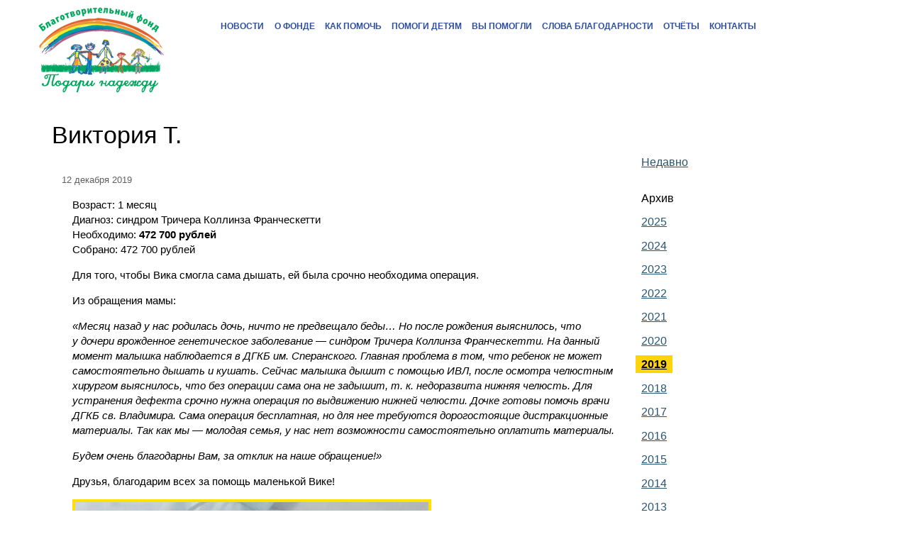

--- FILE ---
content_type: text/html; charset=UTF-8
request_url: https://givehope.svyaznoy.ru/implants_articles/?id=902
body_size: 3683
content:
<!DOCTYPE html PUBLIC "-//W3C//DTD XHTML 1.0 Transitional//EN" "http://www.w3.org/TR/xhtml1/DTD/xhtml1-transitional.dtd">
<!-- (c) Art. Lebedev Studio | http://www.artlebedev.ru/ -->
<html><head><meta http-equiv="Content-Type" content="text/html; charset=UTF-8"><title>Оплата имплантатов и операций</title><link rel="icon" href="/i/favicon.ico" type="image/icon"><link rel="icon" href="/i/favicon.png" type="image/png"><link rel="stylesheet" type="text/css" media="all" href="/f/1/global/main.css"><!--[if IE]><link rel="stylesheet" type="text/css" media="all" href="/f/1/global/main-ie.css"><![endif]--><!--[if lte IE 6]><link rel="stylesheet" type="text/css" media="all" href="/f/1/global/main-ie6.css"><![endif]--><script type="text/javascript" src="/f/1/global/jquery.js"></script><link rel="stylesheet" href="/f/1/global/articles.css"><script type="text/javascript" src="/f/1/global/ctrlnav.js"></script><script type="text/javascript" src="/f/1/global/wardships.js"></script><link rel="stylesheet" href="/f/1/global/wardships.css"><link rel="start" href="/"><link rel="next" id="nextLink" href="/implants_articles/?id=923"><link rel="prev" id="prevLink" href="/implants_articles/?id=872"></head><body><div id="measurer"></div><div id="layout"><div id="header"><div id="logo"><a href="/" class="selected"><img alt="Евросеть.Благотворительность" src="/f/1/global/logo.png"></a></div><ul id="navigation"><li class=""><a href="/news/"><noindex>НОВОСТИ</noindex></a></li><li class=""><a href="/about/"><noindex>О ФОНДЕ</noindex></a></li><li class=""><a href="/howto/"><noindex>КАК ПОМОЧЬ</noindex></a></li><li class=""><a href="/programs/"><noindex>ПОМОГИ ДЕТЯМ</noindex></a></li><li class=""><a href="/youhelped/"><noindex>ВЫ ПОМОГЛИ</noindex></a></li><li class=""><a href="/thanks/"><noindex>СЛОВА БЛАГОДАРНОСТИ</noindex></a></li><li class=""><a href="/reports/"><noindex>ОТЧЁТЫ</noindex></a></li><li class=""><a href="/contacts/"><noindex>КОНТАКТЫ</noindex></a></li></ul></div><div id="main_wrapper" class="floatfix"><div id="content"><h1>Виктория Т.</h1>
		<p class="date">12 декабря 2019</p><h3></h3><div class="article-body"><p>Возраст: 1 месяц<br>Диагноз: синдром Тричера Коллинза Франческетти<br>Необходимо: <strong>472 700 рублей</strong><br>Собрано: 472 700 рублей</p>
<p>Для того, чтобы Вика смогла сама дышать, ей была срочно необходима операция.</p>
<p>Из обращения мамы:</p>
<p><em>«Месяц назад у нас родилась дочь, ничто не предвещало беды… Но после рождения выяснилось, что у дочери врожденное генетическое заболевание — синдром Тричера Коллинза Франческетти. На данный момент малышка наблюдается в ДГКБ им. Сперанского. Главная проблема в том, что ребенок не может самостоятельно дышать и кушать. Сейчас малышка дышит с помощью ИВЛ, после осмотра челюстным хирургом выяснилось, что без операции сама она не задышит, т. к. недоразвита нижняя челюсть. Для устранения дефекта срочно нужна операция по выдвижению нижней челюсти. Дочке готовы помочь врачи ДГКБ св. Владимира. Сама операция бесплатная, но для нее требуются дорогостоящие дистракционные материалы. Так как мы — молодая семья, у нас нет возможности самостоятельно оплатить материалы.</em></p>
<p><em>Будем очень благодарны Вам, за отклик на наше обращение!»</em></p>
<p>Друзья, благодарим всех за помощь маленькой Вике!</p></div><div class="photo"><img class="bigphoto" src="/f/_articles/implants_articles/3/3348.jpg"></div><div id="articles_nav" class="floatfix"><div class="articles_nav" id="next_article"><p class="date">1 июля 2019</p><p class="link"><a href="/implants_articles/?id=872">Салман Т.</a></p></div><div id="ctrl">
				←
                                    
                                    Ctrl
                                    
			         →
                                    </div><div class="articles_nav" id="next_article"><p class="date">12 февраля 2020</p><p class="link"><a href="/implants_articles/?id=923">Артем Г.</a></p></div></div><div class="clear"></div><p>Необходимость развития высокотехнологичных видов медицинской помощи в городских лечебно-профилактических учреждениях продиктована постоянно возрастающими потребностями населения. В последние годы внедряются высокие технологии в диагностику и лечение нейрохирургических больных – использование микрохирургического инструментария, видеоэндоскопии, навигации.</p>

<p>Несмотря на то, что многие высокотехнологичные операции проводятся за счет средств федерального бюджета, в стоимость операции не входит оплата необходимого комплекта материалов для их проведения. Родители вынуждены обращаться за помощью в различные организации и фонды.</p>

<p>При краниостенозах в ряде случаев показано хирургическое лечение – реконструкция костей черепа. Краниостеноз — преждевременное заращение швов свода черепа, ведущее к нарушению соответствия между развитием мозга и ростом костей черепа, его деформации и повышению внутричерепного давления. Заболевание встречается среди новорожденных с частотой 1:1000.</p>

<p>В последние годы у больных с заболеваниями и повреждениями позвоночника широко применяются стабилизирующие системы, что позволяет не только улучшить исходы заболевания, но и сроки лечения.</p>

<p>Примерно у 2 – 3% школьников диагностируется сколиоз, наиболее распространенным видом сколиоза является идиопатический – то есть причины этого вида сколиоза неизвестны. У девочек он встречается примерно в 8 раз чаще, чем у мальчиков. Несмотря на распространенное мнение, что сколиоз развивается от переноски тяжестей, неправильного положения тела в сидячем положении, какой-либо атлетической активности или неодинаковой длины ног, это не соответствует  действительности.</p>

<p>Показаниями к оперативному лечению сколиоза являются отсутствие положительного эффекта от консервативного лечения и прогрессирование сколиоза до 3 и 4 степеней; сколиоз, сопровождающийся выраженным болевым синдромом, неврологическими расстройствами, нарушением функций сердечно-легочной системы. Цель хирургического лечения - стойкое, максимально возможное восстановление формы и опорной функции позвоночника. В результате операции происходит превращение исправленного, фиксированного инструментарием отрезка позвоночника в единый неподвижный блок. Стабильность этого блока - важное условие прекращения прогрессирования деформации. Во время хирургического вмешательства стремятся создать неподвижные участки максимально короткими. Неподвижный отдел позвоночника служит опорой. Оставшиеся свободными сегменты позвоночника позволяют сохранить двигательную активность.</p>
	</div><div id="right-panel"><ul class="switcher"><li><strong><a href="/implants_articles/">Недавно</a></strong></li></ul><ul class="switcher"><li><strong class="caption">Архив</strong></li><li><strong><a href="/implants_articles/2025/">2025</a></strong></li><li><strong><a href="/implants_articles/2024/">2024</a></strong></li><li><strong><a href="/implants_articles/2023/">2023</a></strong></li><li><strong><a href="/implants_articles/2022/">2022</a></strong></li><li><strong><a href="/implants_articles/2021/">2021</a></strong></li><li><strong><a href="/implants_articles/2020/">2020</a></strong></li><li class="selected"><strong><a href="/implants_articles/2019/">2019</a></strong></li><li><strong><a href="/implants_articles/2018/">2018</a></strong></li><li><strong><a href="/implants_articles/2017/">2017</a></strong></li><li><strong><a href="/implants_articles/2016/">2016</a></strong></li><li><strong><a href="/implants_articles/2015/">2015</a></strong></li><li><strong><a href="/implants_articles/2014/">2014</a></strong></li><li><strong><a href="/implants_articles/2013/">2013</a></strong></li><li><strong><a href="/implants_articles/2012/">2012</a></strong></li><li><strong><a href="/implants_articles/2011/">2011</a></strong></li><li><strong><a href="/implants_articles/2010/">2010</a></strong></li></ul></div></div></div><script src="https://www.goody.im/widget/d02fc89dd735f80a302f8dc7.js"></script></body></html>


--- FILE ---
content_type: text/css
request_url: https://givehope.svyaznoy.ru/f/1/global/main.css
body_size: 10232
content:
* {
	font-size:100.1%;
	margin:0pt;
	padding:0pt;

}

body{
	background:#FFFFFF;
	font-family:sans-serif;
}

a{
	color:#2e4f9d
}
a:hover{
	color:#CC0000
}

img{
	border:none
}

ul{
	list-style-type:none;
}

ol{
    list-style-position: inside;
}

h1,h2,h3{
	font-weight:normal;
	position:relative;
}

h2.subhead{
	margin-top:0px
}
h1{
	font-size:2.1em;
	margin-bottom:20px;
	margin-left:-29px;
	position:relative;
}

h2.grey{
	font-size:1.5em;
	margin-top:30px;
	margin-bottom:14px;
	color:#666666
}

h2{
	font-size:1.35em;
	margin-top:30px;
	margin-bottom:14px;
}

h3{
	font-size:1.3em;
	margin:15px 0px 20px 0px;
}
p{
	margin-bottom:15px;
	font-size:0.96em;
	line-height:1.4em
}
#layout{
	width:100%;
	min-width:980px;
	position:relative;
	padding-top:1px;
}

#header{
	height:9em
}

#logo{
	position:absolute;
	top:-2px;
	left:20px;
	z-index:2
}



#content{
	width:60%;
	position:relative;
	left:8%;
	float:left;
}

#right-panel{
	width:26%;
	float:left;
	position:relative;
	left:10%
}

#subnavigation li{
	font-size:0.9em;
	margin-bottom:1.3em;
	padding-left:1em
}

#subnavigation li.selected strong{
	background-color:#ffe100;
	padding:0.24em 0.7em;
	position:relative;
	left:-0.7em
}

#footer{
	height:100px;
	border-top:1px solid #e1e1e1;
	margin:8em 0px 0px 8%;
	padding:20px 0px 0px 0px;
	color:#7e7e7e;
	clear:both;
	position:relative;
	z-index:100;
}

#footer #all_sites {
	position:relative;
}

#footer .flower{
	position:absolute;
	left:-55px;
	top:15px;
}

#navigation {
	margin:25px 0px 0px 305px ;
}

#navigation li{
	margin:0px 0.1em 5px 0px;
	padding:0.2em 0.5em 0.2em;
	white-space:nowrap;
}

#navigation li{
	font-weight:bold;
	float:left;
	font-size:0.8em;
}

#navigation li.selected{
	background:#ffd900;
	font-size:0.775em;
	line-height:1.5em;
}

#navigation li.last{
	margin-right:-20%
}


#navigation li.auction a{
	color:#ed1d24;
	padding-left:15px;
	background:url('/f/1/global/window.png') no-repeat 0px 5px;
	//zoom:1
}

#navigation li.auction a:hover{
	color:#cc1a20
}

#navigation a.selected{
	font-weight:bold;
	color:#000000;
	text-decoration:none;
}

#navigation a{
	font-size:0.9em;
	text-decoration:none;
}

#navigation a.hover{
	font-size:0.9em;
	text-decoration:none;
}

#regions_navigation li {
	margin-bottom:22px;
	padding-left:5px;
}

#regions_navigation .pseudo-link{
	color:#000000
}

#regions_navigation .pseudo-link:hover{
	color:#CC0000
}

#regions_navigation .flower {
	display:block;
	float:left;
	background:url('/f/1/global/rflower.png') no-repeat 2px 2px;
	width:20px;
	height:20px;
	margin-right:3px
}


#regions_navigation .expanded .flower{
	background-image:url('/f/1/global/rflower-expanded.png');
	background-position:0px 0px
}


#regions_navigation .cities{
	padding:12px 0px 5px 0px;
	display:none;
}


#regions_navigation .expanded .cities{
	display:block;
	font-size:0.9em;

}

#right-panel h3{
	font-size:1em;
	margin-bottom:1em;f
}

#regions_navigation strong.selected{
	padding:2px 9px;
	position:relative;
	left:-9px;
	background-color:#ffe100
}

#regions_navigation .cities li{
	margin:0px 0px 0.5em 0px;
	padding:0pt 0px 0px 35px;
	background:none;
}

#regions_navigation .cities a{
	color:#265672
}

.horizontaltab{
	clear:both;
	margin:1.2em 0em -2em 0em
}

.horizontaltab li{
	float:left;
	margin-right:10px;
	padding:4px
}

.horizontaltab li.selected {
	background:#ffd40d
}

.horizontaltab li.selected span.pseudo-link{
	border:none;
	cursor:default;
}

.horizontaltab li.selected .pseudo-link{
	color:#000000;
	cursor:default;
}

.file{
	height:40px;
	padding:0px 0px 0px 36px;
	background-repeat:no-repeat;
	background-position:left 3px;
	margin:0px 0px 16px 0px
}

.file a{
	font-size:1em;
	position:relative;
}
.file a img{
	position:absolute;
	left:-36px;
	width:32px;
	height:32px;
	top:0px;
    border:none;
}

.file span{
	display:block;
	color:#c2c2c2;
	font-size:0.76em;
	margin:2px 0px 0px 0px
}

.pdf img {
	background-image:url('/f/1/global/files_icons/pdf.png')
}

.xls img {
	background-image:url('/f/1/global/files_icons/xls.png')
}

.mpeg img , .avi img {
	background-image:url('/f/1/global/files_icons/video.png')
}

.zip img  , .rar img {
	background-image:url('/f/1/global/files_icons/rar_zip.png')
}

.ppt img {
	background-image:url('/f/1/global/files_icons/ppt.png')
}

.pdf img {
	background-image:url('/f/1/global/files_icons/pdf.png')
}

.jpg img  , .jpeg img {
	background-image:url('/f/1/global/files_icons/jpeg.png')
}

.swf img {
	background-image:url('/f/1/global/files_icons/flash.png')
}

.doc img , .rtf img{
	background-image:url('/f/1/global/files_icons/doc.png')
}

.mp3 img , .wav img{
	background-image:url('/f/1/global/files_icons/audio.png')
}




.floatfix:after{
	display:block;
	content:'';
	clear:both;
}


ul.data li{
	margin:0px 0px 1.2em 1.8em;
	position:relative;
	line-height:1.4em
}

ol li{
  margin:0px 0px 1.2em 1.8em;
  line-height:1.4em;
}

ol > li{
  text-indent: -1.3em;
}


ul.data > li {
	text-indent: -1.3em;
}

ul.data > li:before {
	content: '\2014\a0';
	color: red;
}


.date{
	color:#5f5f5f;
	font-size:0.8em;
	margin:0px 0px -5px -15px
}

.pseudo-link{
	border-bottom:1px dashed;
	cursor:pointer;
	color:#294e92
}

.clear{
	clear:both;
}

.hidden{
	display:none
}

.right_caption{
	font-size:1.2em;
	font-style:italic;
	border-bottom:1px solid #e1e1e1;
	padding-bottom:0.4em;
	margin:3em 0em 1em 0em
}

.page-image{
	margin-bottom:2em;
}
*+html #types{position:relative;top:-30px}
div#site_selector{position:relative;margin-bottom: 0.35em; z-index:100}
span#site_select_link{color:#2e4f9d;border-bottom:1px dashed #2e4f9d;cursor:pointer;white-space:nowrap;font-size:80%}

div#site_select{position:absolute;top:-500px;left:-55px;width:30em; //width: 450px; min-width: 450px; z-index:1000;}
div#site_select.hidden{display:none}

div#site_select td.content{background:#fff}

div#site_select div.site {float: left; position: relative;width: 33.3%; text-align: center; font-size: 0.85em;}
div#site_select div.site div.reducer {padding: 5px;}
div#site_select div.site div.height {height: 102px;}
div#site_select div.site.selected div.reducer {border: 2px solid #fed900; padding: 3px 10px;}

div#site_select .t_arrow {position:relative; top:-10px;left:100px; width: 30px; height: 16px; font-size: 1px; background: url(shadow-t-arrow.png) no-repeat 0 0; //background: none; filter: progid:DXImageTransform.Microsoft.AlphaImageLoader(src=/f/1/global/shadow-t-arrow.png,sizingMethod=scale);}

div#site_select .shadowed {width: 100%;}

div#site_select .shadowed .lt,
div#site_select .shadowed .l,
div#site_select .shadowed .lb
{ width: 15px; }
div#site_select .shadowed .lt
{
height: 15px;
background: url(shadow-lt-site.png) no-repeat 100% 100%;
filter: progid:DXImageTransform.Microsoft.AlphaImageLoader(src=/f/1/global/shadow-lt-site.png,sizingMethod=scale);
}

div#site_select .shadowed .l
{
background: url(shadow-l-site.png) repeat-y 100% 0;
filter: progid:DXImageTransform.Microsoft.AlphaImageLoader(src=/f/1/global/shadow-l-site.png,sizingMethod=crop);
}
div#site_select .shadowed .lb
{
height: 15px;
background: url(shadow-lb-site.png) no-repeat 100% 0;
filter: progid:DXImageTransform.Microsoft.AlphaImageLoader(src=/f/1/global/shadow-lb-site.png,sizingMethod=scale);
}

div#site_select .shadowed .rt,
div#site_select .shadowed .r,
div#site_select .shadowed .rb
{ width: 15px; }
div#site_select .shadowed .rt
{
height: 15px;
background: url(shadow-rt-site.png) no-repeat 0 100%;
filter: progid:DXImageTransform.Microsoft.AlphaImageLoader(src=/f/1/global/shadow-rt-site.png,sizingMethod=scale);
}
div#site_select .shadowed .r
{
background: url(shadow-r-site.png) repeat-y 0 0;
filter: progid:DXImageTransform.Microsoft.AlphaImageLoader(src=/f/1/global/shadow-r-site.png,sizingMethod=crop);
}
div#site_select .shadowed .rb
{
height: 15px;
background: url(shadow-rb-site.png) no-repeat 0 0;
filter: progid:DXImageTransform.Microsoft.AlphaImageLoader(src=/f/1/global/shadow-rb-site.png,sizingMethod=scale);
}

div#site_select table{border-collapse:collapse}

div#site_select .content{background:#fff;font-size:80%}

div#site_select .content a{color:#000;position:relative;text-decoration:none}
div#site_select .content a:hover b{text-decoration:underline;color:#CC0000;}
div#site_select .content a b{font-weight:normal;text-decoration:underline}

div#site_select .shadowed .t
{
height: 15px;
background: url(shadow-t-site.png) repeat-x 0 0;
filter: progid:DXImageTransform.Microsoft.AlphaImageLoader(src=/f/1/global/shadow-t-site.png,sizingMethod=scale);
}
div#site_select .shadowed .b
{
height: 15px;
background: url(shadow-b-site.png) no-repeat 0 100%;
filter: progid:DXImageTransform.Microsoft.AlphaImageLoader(src=/f/1/global/shadow-b-site.png,sizingMethod=crop);
}
div#site_select .shadowed .lt,
div#site_select .shadowed .l,
div#site_select .shadowed .lb,
div#site_select .shadowed .rt,
div#site_select .shadowed .r,
div#site_select .shadowed .rb,
div#site_select .shadowed .t,
div#site_select .shadowed .b
{ //background: none; }

div#site_select .shadowed .content
{ padding: 10px 5px; }

.countc{font-size:75%}

#counters{
  position:absolute;
  top:15px;
  right:15px;
}

.external_link{
	color:#ED1D24;
	padding-left:15px;
	background:url('/f/1/global/window.png') no-repeat 0px 5px;
	//background:url('/f/1/global/window.png') no-repeat 0px 7px;
	//zoom:1
}

#content .external_link{
    color:#2E4F9D;
    background-image:url('/f/1/global/window_in.png');
}

#copyright{
  font-size: 80%;
}


div#made-in {position: absolute; top:20px; right:20px; margin-bottom: 0.6em; font-size:80%;}
div#made-in p {margin: 0 0 0.3em 98px;}
div#made-in span {position:relative;z-index:100;}
div#made-in img {position: absolute; top: 0.3em; left: 0; z-index:100;}

.hr{
    margin:15px 0;
    border-bottom:1px solid #E1E1E1;
}
.hr hr{
  display:none;
}

--- FILE ---
content_type: text/css
request_url: https://givehope.svyaznoy.ru/f/1/global/articles.css
body_size: 1072
content:
h1{
  margin-bottom: 35px;
}


.article h3 a{
	position:relative;

}

.article-img{
	float:left;
    margin:0 25px 0 0;
}

.article{
    overflow:hidden;
    clear:left;
    margin:0 0 45px 0;
}

.article p{
	margin:0em;
	padding:0 0 0 121px;
}

.article p.date{
	margin-bottom:0.1em
}

.article h3{
	margin:0pt 0pt 0.35em 0pt;
	font-size:1.2em
}

#articles_nav{
	margin:50px 0px 100px 0px
}

.articles_nav{
	padding-left:15px;
}

.articles_nav, #ctrl{
	width:30%;
	float:left
}

.articles_nav p.link{
	margin:10px 0px 0px 0px;
	font-size:0.8em
}

.article-body img{
	border:4px solid #ffdb01;
	margin:0px 100px 0px 0px
}

#ctrl{
	margin:20px 15px 0px -15px;
	text-align:center;
	font-size:0.9em
}


#years li{
	float:left;
	margin-right:15px;
}

.switcher{
	margin-bottom:2em;
}

.switcher li {
	margin-bottom:0.9em;
}

.switcher li strong{
	padding:0.2em 0.5em;
	font-weight:normal;
}

.switcher li.selected strong{
	background:#ffd40d;
	font-weight:bold
}

.switcher li a{
	color:#275473
}

.switcher li.selected a{
	color:#000000
}

#right-panel {
	padding:3em 0em 0em 0em
}



--- FILE ---
content_type: text/css
request_url: https://givehope.svyaznoy.ru/f/1/global/wardships.css
body_size: 705
content:
div.wardship{
	margin-bottom:3em
}

div.wardship p{
	color:#5d5d5d;
	line-height:1.4em;
	font-style:italic;
}

h2.lastname{
	padding-top:20px;
	font-size:1.7em
}
h2.lastname a{
	color:#000000;
	text-decoration:none;
}
div.photo{
	margin-bottom:1em
}

.thumbnails{
	margin-bottom:1em;
	overflow:hidden;
}

.thumbnails:after{
	display:block;
	clear:both;
	content:'';
}
.thumbnails li{
	float:left;
	margin-right:10px
}


.thumbnails li img{
	border:4px solid #FFFFFF
}
.bigphoto , .thumbnails li.selected img{
	border:4px solid #FFE100
}
.thumbnails li img{
	height:70px;
}
.cities span.count{
	font-size:0.8em;
	margin-left:0.35em;
	color:#898989;
}
#who{clear:both;font-size:90%;zoom:1;position:relative;}
.who-list{clear:both;postion:relative;padding-top:0px}

--- FILE ---
content_type: application/javascript
request_url: https://givehope.svyaznoy.ru/f/1/global/wardships.js
body_size: 1075
content:
var show=0;

$(
	function(){
		$('#regions_navigation span').click(function(){
			$(this).parent('li').toggleClass('expanded')
		});
		
		$('.thumbnails a').click(
			function(e){

				var jElementA = $(this);
				var sImgUrl = jElementA.attr('href');
				jElementA.parents('ul.thumbnails').next('img.bigphoto').attr('src',sImgUrl);
				jElementA.parent('li').siblings('li').removeClass('selected').end().addClass('selected');			
				return false;
				
			}
		);
		$('#who .pseudo-link').click(
			function(){
				var jElement = $(this);
				var iIndex = $('#who .pseudo-link').index(this);
				jElement.parent('li').siblings('li').removeClass('selected').end().addClass('selected');
				
				$('.who-list').hide();
				$('.who-list').eq(iIndex).show()
			}
		);
		$('body').click(
			function(){
				if( show )
					show=0;
				else
				{
					jElement = $('#site_select');
					jElement.addClass('hidden');
				}
			}
		);
		$('#site_select_link').click(
			function(){
				show=1;
				var jElement = $('#site_select');
				if(jElement.is('.hidden')){jElement.removeClass('hidden');}
				else{jElement.addClass('hidden')}
			}
		)
	}	
)

--- FILE ---
content_type: application/javascript
request_url: https://givehope.svyaznoy.ru/f/1/global/ctrlnav.js
body_size: 384
content:
$(document).bind('keydown', NavigateThrough);

function NavigateThrough(e)
{
	if (e.ctrlKey)
	{
		var link = null;
		var href = null;
		switch (e.keyCode ? e.keyCode : e.which ? e.which : null)
		{
			case 0x25:
				link = $('#prevLink').attr('href');
				break;
				
			case 0x27:
				link = $('#nextLink').attr('href');
				break;
				
			case 0x24:
				href = '/';
				break;
		}
		
		if (link) document.location = link;
		if (href) document.location = href;
	}			
}
